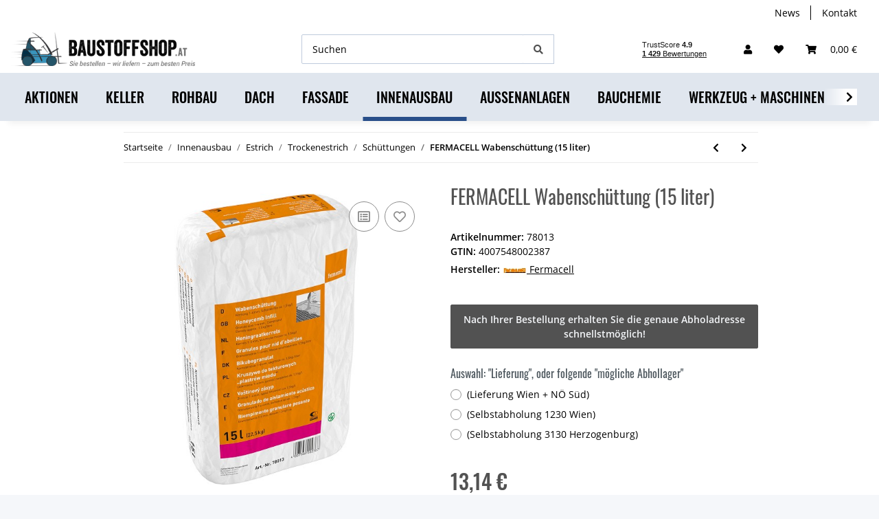

--- FILE ---
content_type: text/css
request_url: https://www.baustoffshop.at/plugins/sfx_calc_facade/frontend/css/sfx_calc_facade.css?v=1.0.5
body_size: -233
content:
.modal-content .displayoptions {
    display: none;
}

#fassadenrechner label {
    padding: 10px 15px;
    font-weight: bold;
}

--- FILE ---
content_type: application/javascript
request_url: https://www.baustoffshop.at/templates/NOVA/js/app/snippets/form-counter.js
body_size: 204
content:

const Classes = {
    counter	: 'form-counter'
};

const Data = {
    up		: 'data-count-up',
    down	: 'data-count-down'
};


const proxy = function(fn, ...args) {
    return function() {
        fn.call(this, ...args)
    }
};

const updateCount = function(increase = false) {
    let $input = $(this).parents(`.${Classes.counter}`).find('.form-control');
    let input = $input.get(0);
    let control = $(this).closest('.custom-control').find('input.custom-control-input').get(0)
    let stepDirection = increase ? 'stepUp' : 'stepDown';

    try {
        input[stepDirection]();
        if (control != null && control.disabled == false) {
            control.checked = true
        }
        $input.trigger('change')
    } catch(e) {
        let step = input.step > 0 ? parseFloat(input.step) : 1;

        let newValue = increase ? parseFloat(input.value) + step : parseFloat(input.value) - step;

        if(newValue > parseFloat(input.max)) return;
        if(newValue < parseFloat(input.min)) return;

        input.value = (newValue).toFixed($input.data('decimals'));
    }
};

window.initNumberInput = function () {
    $(`[${Data.up}]`).on('click', proxy(updateCount, true));
    $(`[${Data.down}]`).on('click', proxy(updateCount));
    $(`.${Classes.counter} .form-control`).on('blur', function() {
        let min = parseInt(this.min);
        let max = parseInt(this.max);
        let value = parseInt(this.value);
        let control = $(this).closest('.custom-control').find('input.custom-control-input').get(0)

        if (control != null && control.disabled == false) {
            control.checked = true
        }
        if(value < min) this.value = min;
        if(value > max) this.value = max;
    })
};
